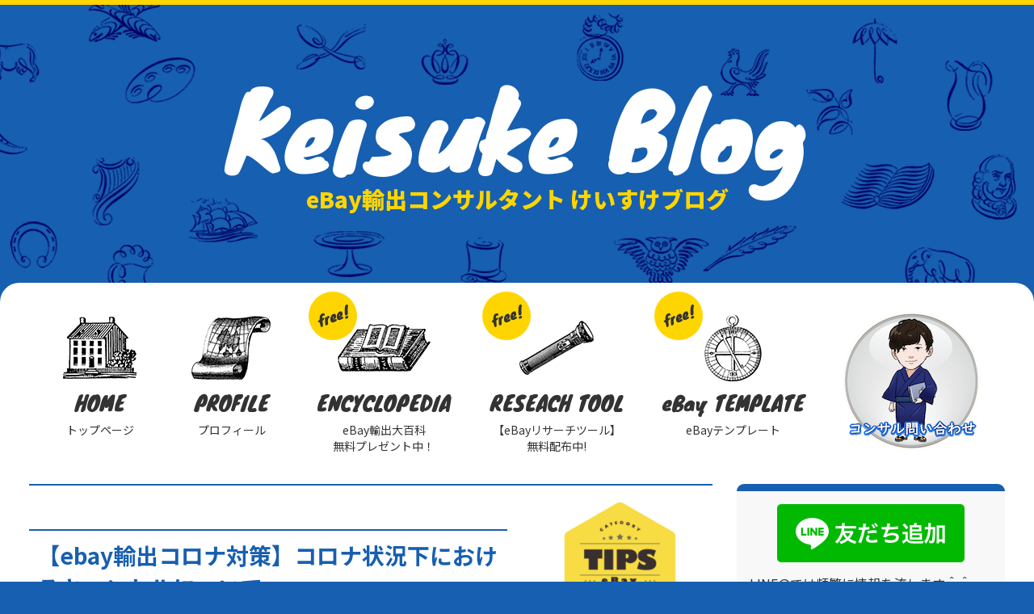

--- FILE ---
content_type: text/html; charset=UTF-8
request_url: https://fukugyou-tenbai.com/ebay-technique/%E3%80%90ebay%E8%BC%B8%E5%87%BA%E3%82%B3%E3%83%AD%E3%83%8A%E5%AF%BE%E7%AD%96%E3%80%91%E3%82%B3%E3%83%AD%E3%83%8A%E7%8A%B6%E6%B3%81%E4%B8%8B%E3%81%AB%E3%81%8A%E3%81%91%E3%82%8B%E3%82%AD%E3%83%A3/
body_size: 13761
content:
<!DOCTYPE html>
<html lang="ja">
<head>
    <meta charset="utf-8">
    <meta name="viewport" content="width=device-width,initial-scale=1.0">
    <meta http-equiv="X-UA-Compatible" content="IE=Edge">
    <meta name="format-detection" content="telephone=no">
    <link rel="stylesheet" type="text/css" href="https://fukugyou-tenbai.com/wp-content/themes/ebay_wp/css/reset.css">
    <link rel="stylesheet" type="text/css" href="https://fukugyou-tenbai.com/wp-content/themes/ebay_wp/css/style.css">
    <link rel="stylesheet" type="text/css" href="https://fukugyou-tenbai.com/wp-content/themes/ebay_wp/css/add.css">
    <link href="https://fonts.googleapis.com/css?family=Knewave|Noto+Sans+JP:400,700,900&display=swap" rel="stylesheet">
    <link href="https://fonts.googleapis.com/icon?family=Material+Icons" rel="stylesheet">
    <script src="https://ajax.googleapis.com/ajax/libs/jquery/3.3.1/jquery.min.js"></script>
    <script src="https://fukugyou-tenbai.com/wp-content/themes/ebay_wp/js/vp.js" type="text/javascript"></script>
    <script src="https://fukugyou-tenbai.com/wp-content/themes/ebay_wp/js/hum.js" type="text/javascript"></script>
    <script src="https://fukugyou-tenbai.com/wp-content/themes/ebay_wp/js/smooth_scroll.js" type="text/javascript"></script>
    <!-- youtubeチャンネル読み込み用 -->
    <script src="https://apis.google.com/js/platform.js"></script>
    
    <!-- Global site tag (gtag.js) - Google Analytics -->
    <script async src="https://www.googletagmanager.com/gtag/js?id=UA-54038787-6"></script>
    <script>
      window.dataLayer = window.dataLayer || [];
      function gtag(){dataLayer.push(arguments);}
      gtag('js', new Date());

      gtag('config', 'UA-54038787-6');
    </script>
    	<style>img:is([sizes="auto" i], [sizes^="auto," i]) { contain-intrinsic-size: 3000px 1500px }</style>
	
		<!-- All in One SEO 4.8.5 - aioseo.com -->
		<title>【ebay輸出コロナ対策】コロナ状況下におけるキャンセルについて - eBay輸出コンサルタント けいすけブログ</title>
	<meta name="description" content="現在コロナの影響で発送した商品が差し戻しになったり、そもそも商品が送れないといった国が増えてきました。この記事ではコロナの影響を受けた場合のキャンセルについて、ebayジャパンに問い合わせて得た回答も交えつつ方法や理由、メッセージテンプレを解説・紹介していきます。" />
	<meta name="robots" content="max-image-preview:large" />
	<meta name="author" content="chillvibe"/>
	<link rel="canonical" href="https://fukugyou-tenbai.com/ebay-technique/%e3%80%90ebay%e8%bc%b8%e5%87%ba%e3%82%b3%e3%83%ad%e3%83%8a%e5%af%be%e7%ad%96%e3%80%91%e3%82%b3%e3%83%ad%e3%83%8a%e7%8a%b6%e6%b3%81%e4%b8%8b%e3%81%ab%e3%81%8a%e3%81%91%e3%82%8b%e3%82%ad%e3%83%a3/" />
	<meta name="generator" content="All in One SEO (AIOSEO) 4.8.5" />
		<meta property="og:locale" content="ja_JP" />
		<meta property="og:site_name" content="eBay輸出コンサルタント けいすけブログ - eBay輸出コンサルタント けいすけのブログ" />
		<meta property="og:type" content="article" />
		<meta property="og:title" content="【ebay輸出コロナ対策】コロナ状況下におけるキャンセルについて - eBay輸出コンサルタント けいすけブログ" />
		<meta property="og:description" content="現在コロナの影響で発送した商品が差し戻しになったり、そもそも商品が送れないといった国が増えてきました。この記事ではコロナの影響を受けた場合のキャンセルについて、ebayジャパンに問い合わせて得た回答も交えつつ方法や理由、メッセージテンプレを解説・紹介していきます。" />
		<meta property="og:url" content="https://fukugyou-tenbai.com/ebay-technique/%e3%80%90ebay%e8%bc%b8%e5%87%ba%e3%82%b3%e3%83%ad%e3%83%8a%e5%af%be%e7%ad%96%e3%80%91%e3%82%b3%e3%83%ad%e3%83%8a%e7%8a%b6%e6%b3%81%e4%b8%8b%e3%81%ab%e3%81%8a%e3%81%91%e3%82%8b%e3%82%ad%e3%83%a3/" />
		<meta property="article:published_time" content="2020-05-15T05:50:05+00:00" />
		<meta property="article:modified_time" content="2020-05-15T05:50:05+00:00" />
		<meta name="twitter:card" content="summary_large_image" />
		<meta name="twitter:title" content="【ebay輸出コロナ対策】コロナ状況下におけるキャンセルについて - eBay輸出コンサルタント けいすけブログ" />
		<meta name="twitter:description" content="現在コロナの影響で発送した商品が差し戻しになったり、そもそも商品が送れないといった国が増えてきました。この記事ではコロナの影響を受けた場合のキャンセルについて、ebayジャパンに問い合わせて得た回答も交えつつ方法や理由、メッセージテンプレを解説・紹介していきます。" />
		<script type="application/ld+json" class="aioseo-schema">
			{"@context":"https:\/\/schema.org","@graph":[{"@type":"BlogPosting","@id":"https:\/\/fukugyou-tenbai.com\/ebay-technique\/%e3%80%90ebay%e8%bc%b8%e5%87%ba%e3%82%b3%e3%83%ad%e3%83%8a%e5%af%be%e7%ad%96%e3%80%91%e3%82%b3%e3%83%ad%e3%83%8a%e7%8a%b6%e6%b3%81%e4%b8%8b%e3%81%ab%e3%81%8a%e3%81%91%e3%82%8b%e3%82%ad%e3%83%a3\/#blogposting","name":"\u3010ebay\u8f38\u51fa\u30b3\u30ed\u30ca\u5bfe\u7b56\u3011\u30b3\u30ed\u30ca\u72b6\u6cc1\u4e0b\u306b\u304a\u3051\u308b\u30ad\u30e3\u30f3\u30bb\u30eb\u306b\u3064\u3044\u3066 - eBay\u8f38\u51fa\u30b3\u30f3\u30b5\u30eb\u30bf\u30f3\u30c8 \u3051\u3044\u3059\u3051\u30d6\u30ed\u30b0","headline":"\u3010ebay\u8f38\u51fa\u30b3\u30ed\u30ca\u5bfe\u7b56\u3011\u30b3\u30ed\u30ca\u72b6\u6cc1\u4e0b\u306b\u304a\u3051\u308b\u30ad\u30e3\u30f3\u30bb\u30eb\u306b\u3064\u3044\u3066","author":{"@id":"https:\/\/fukugyou-tenbai.com\/author\/chillvibe\/#author"},"publisher":{"@id":"https:\/\/fukugyou-tenbai.com\/#organization"},"image":{"@type":"ImageObject","url":"https:\/\/fukugyou-tenbai.com\/wp-content\/uploads\/2020\/05\/ebaycancel.jpg","width":640,"height":360},"datePublished":"2020-05-15T14:50:05+09:00","dateModified":"2020-05-15T14:50:05+09:00","inLanguage":"ja","mainEntityOfPage":{"@id":"https:\/\/fukugyou-tenbai.com\/ebay-technique\/%e3%80%90ebay%e8%bc%b8%e5%87%ba%e3%82%b3%e3%83%ad%e3%83%8a%e5%af%be%e7%ad%96%e3%80%91%e3%82%b3%e3%83%ad%e3%83%8a%e7%8a%b6%e6%b3%81%e4%b8%8b%e3%81%ab%e3%81%8a%e3%81%91%e3%82%8b%e3%82%ad%e3%83%a3\/#webpage"},"isPartOf":{"@id":"https:\/\/fukugyou-tenbai.com\/ebay-technique\/%e3%80%90ebay%e8%bc%b8%e5%87%ba%e3%82%b3%e3%83%ad%e3%83%8a%e5%af%be%e7%ad%96%e3%80%91%e3%82%b3%e3%83%ad%e3%83%8a%e7%8a%b6%e6%b3%81%e4%b8%8b%e3%81%ab%e3%81%8a%e3%81%91%e3%82%8b%e3%82%ad%e3%83%a3\/#webpage"},"articleSection":"eBay\u5c0f\u6280\u96c6, ebay"},{"@type":"BreadcrumbList","@id":"https:\/\/fukugyou-tenbai.com\/ebay-technique\/%e3%80%90ebay%e8%bc%b8%e5%87%ba%e3%82%b3%e3%83%ad%e3%83%8a%e5%af%be%e7%ad%96%e3%80%91%e3%82%b3%e3%83%ad%e3%83%8a%e7%8a%b6%e6%b3%81%e4%b8%8b%e3%81%ab%e3%81%8a%e3%81%91%e3%82%8b%e3%82%ad%e3%83%a3\/#breadcrumblist","itemListElement":[{"@type":"ListItem","@id":"https:\/\/fukugyou-tenbai.com#listItem","position":1,"name":"Home","item":"https:\/\/fukugyou-tenbai.com","nextItem":{"@type":"ListItem","@id":"https:\/\/fukugyou-tenbai.com\/.\/ebay-technique\/#listItem","name":"eBay\u5c0f\u6280\u96c6"}},{"@type":"ListItem","@id":"https:\/\/fukugyou-tenbai.com\/.\/ebay-technique\/#listItem","position":2,"name":"eBay\u5c0f\u6280\u96c6","item":"https:\/\/fukugyou-tenbai.com\/.\/ebay-technique\/","nextItem":{"@type":"ListItem","@id":"https:\/\/fukugyou-tenbai.com\/ebay-technique\/%e3%80%90ebay%e8%bc%b8%e5%87%ba%e3%82%b3%e3%83%ad%e3%83%8a%e5%af%be%e7%ad%96%e3%80%91%e3%82%b3%e3%83%ad%e3%83%8a%e7%8a%b6%e6%b3%81%e4%b8%8b%e3%81%ab%e3%81%8a%e3%81%91%e3%82%8b%e3%82%ad%e3%83%a3\/#listItem","name":"\u3010ebay\u8f38\u51fa\u30b3\u30ed\u30ca\u5bfe\u7b56\u3011\u30b3\u30ed\u30ca\u72b6\u6cc1\u4e0b\u306b\u304a\u3051\u308b\u30ad\u30e3\u30f3\u30bb\u30eb\u306b\u3064\u3044\u3066"},"previousItem":{"@type":"ListItem","@id":"https:\/\/fukugyou-tenbai.com#listItem","name":"Home"}},{"@type":"ListItem","@id":"https:\/\/fukugyou-tenbai.com\/ebay-technique\/%e3%80%90ebay%e8%bc%b8%e5%87%ba%e3%82%b3%e3%83%ad%e3%83%8a%e5%af%be%e7%ad%96%e3%80%91%e3%82%b3%e3%83%ad%e3%83%8a%e7%8a%b6%e6%b3%81%e4%b8%8b%e3%81%ab%e3%81%8a%e3%81%91%e3%82%8b%e3%82%ad%e3%83%a3\/#listItem","position":3,"name":"\u3010ebay\u8f38\u51fa\u30b3\u30ed\u30ca\u5bfe\u7b56\u3011\u30b3\u30ed\u30ca\u72b6\u6cc1\u4e0b\u306b\u304a\u3051\u308b\u30ad\u30e3\u30f3\u30bb\u30eb\u306b\u3064\u3044\u3066","previousItem":{"@type":"ListItem","@id":"https:\/\/fukugyou-tenbai.com\/.\/ebay-technique\/#listItem","name":"eBay\u5c0f\u6280\u96c6"}}]},{"@type":"Organization","@id":"https:\/\/fukugyou-tenbai.com\/#organization","name":"eBay\u8f38\u51fa\u30b3\u30f3\u30b5\u30eb\u30bf\u30f3\u30c8 \u3051\u3044\u3059\u3051\u30d6\u30ed\u30b0","description":"eBay\u8f38\u51fa\u30b3\u30f3\u30b5\u30eb\u30bf\u30f3\u30c8 \u3051\u3044\u3059\u3051\u306e\u30d6\u30ed\u30b0","url":"https:\/\/fukugyou-tenbai.com\/"},{"@type":"Person","@id":"https:\/\/fukugyou-tenbai.com\/author\/chillvibe\/#author","url":"https:\/\/fukugyou-tenbai.com\/author\/chillvibe\/","name":"chillvibe","image":{"@type":"ImageObject","@id":"https:\/\/fukugyou-tenbai.com\/ebay-technique\/%e3%80%90ebay%e8%bc%b8%e5%87%ba%e3%82%b3%e3%83%ad%e3%83%8a%e5%af%be%e7%ad%96%e3%80%91%e3%82%b3%e3%83%ad%e3%83%8a%e7%8a%b6%e6%b3%81%e4%b8%8b%e3%81%ab%e3%81%8a%e3%81%91%e3%82%8b%e3%82%ad%e3%83%a3\/#authorImage","url":"https:\/\/secure.gravatar.com\/avatar\/b3881b19e84cb5a1ba8aaaf07b2a734a4a7f85f7117bfb5160e8f3084b15258b?s=96&d=mm&r=g","width":96,"height":96,"caption":"chillvibe"}},{"@type":"WebPage","@id":"https:\/\/fukugyou-tenbai.com\/ebay-technique\/%e3%80%90ebay%e8%bc%b8%e5%87%ba%e3%82%b3%e3%83%ad%e3%83%8a%e5%af%be%e7%ad%96%e3%80%91%e3%82%b3%e3%83%ad%e3%83%8a%e7%8a%b6%e6%b3%81%e4%b8%8b%e3%81%ab%e3%81%8a%e3%81%91%e3%82%8b%e3%82%ad%e3%83%a3\/#webpage","url":"https:\/\/fukugyou-tenbai.com\/ebay-technique\/%e3%80%90ebay%e8%bc%b8%e5%87%ba%e3%82%b3%e3%83%ad%e3%83%8a%e5%af%be%e7%ad%96%e3%80%91%e3%82%b3%e3%83%ad%e3%83%8a%e7%8a%b6%e6%b3%81%e4%b8%8b%e3%81%ab%e3%81%8a%e3%81%91%e3%82%8b%e3%82%ad%e3%83%a3\/","name":"\u3010ebay\u8f38\u51fa\u30b3\u30ed\u30ca\u5bfe\u7b56\u3011\u30b3\u30ed\u30ca\u72b6\u6cc1\u4e0b\u306b\u304a\u3051\u308b\u30ad\u30e3\u30f3\u30bb\u30eb\u306b\u3064\u3044\u3066 - eBay\u8f38\u51fa\u30b3\u30f3\u30b5\u30eb\u30bf\u30f3\u30c8 \u3051\u3044\u3059\u3051\u30d6\u30ed\u30b0","description":"\u73fe\u5728\u30b3\u30ed\u30ca\u306e\u5f71\u97ff\u3067\u767a\u9001\u3057\u305f\u5546\u54c1\u304c\u5dee\u3057\u623b\u3057\u306b\u306a\u3063\u305f\u308a\u3001\u305d\u3082\u305d\u3082\u5546\u54c1\u304c\u9001\u308c\u306a\u3044\u3068\u3044\u3063\u305f\u56fd\u304c\u5897\u3048\u3066\u304d\u307e\u3057\u305f\u3002\u3053\u306e\u8a18\u4e8b\u3067\u306f\u30b3\u30ed\u30ca\u306e\u5f71\u97ff\u3092\u53d7\u3051\u305f\u5834\u5408\u306e\u30ad\u30e3\u30f3\u30bb\u30eb\u306b\u3064\u3044\u3066\u3001ebay\u30b8\u30e3\u30d1\u30f3\u306b\u554f\u3044\u5408\u308f\u305b\u3066\u5f97\u305f\u56de\u7b54\u3082\u4ea4\u3048\u3064\u3064\u65b9\u6cd5\u3084\u7406\u7531\u3001\u30e1\u30c3\u30bb\u30fc\u30b8\u30c6\u30f3\u30d7\u30ec\u3092\u89e3\u8aac\u30fb\u7d39\u4ecb\u3057\u3066\u3044\u304d\u307e\u3059\u3002","inLanguage":"ja","isPartOf":{"@id":"https:\/\/fukugyou-tenbai.com\/#website"},"breadcrumb":{"@id":"https:\/\/fukugyou-tenbai.com\/ebay-technique\/%e3%80%90ebay%e8%bc%b8%e5%87%ba%e3%82%b3%e3%83%ad%e3%83%8a%e5%af%be%e7%ad%96%e3%80%91%e3%82%b3%e3%83%ad%e3%83%8a%e7%8a%b6%e6%b3%81%e4%b8%8b%e3%81%ab%e3%81%8a%e3%81%91%e3%82%8b%e3%82%ad%e3%83%a3\/#breadcrumblist"},"author":{"@id":"https:\/\/fukugyou-tenbai.com\/author\/chillvibe\/#author"},"creator":{"@id":"https:\/\/fukugyou-tenbai.com\/author\/chillvibe\/#author"},"image":{"@type":"ImageObject","url":"https:\/\/fukugyou-tenbai.com\/wp-content\/uploads\/2020\/05\/ebaycancel.jpg","@id":"https:\/\/fukugyou-tenbai.com\/ebay-technique\/%e3%80%90ebay%e8%bc%b8%e5%87%ba%e3%82%b3%e3%83%ad%e3%83%8a%e5%af%be%e7%ad%96%e3%80%91%e3%82%b3%e3%83%ad%e3%83%8a%e7%8a%b6%e6%b3%81%e4%b8%8b%e3%81%ab%e3%81%8a%e3%81%91%e3%82%8b%e3%82%ad%e3%83%a3\/#mainImage","width":640,"height":360},"primaryImageOfPage":{"@id":"https:\/\/fukugyou-tenbai.com\/ebay-technique\/%e3%80%90ebay%e8%bc%b8%e5%87%ba%e3%82%b3%e3%83%ad%e3%83%8a%e5%af%be%e7%ad%96%e3%80%91%e3%82%b3%e3%83%ad%e3%83%8a%e7%8a%b6%e6%b3%81%e4%b8%8b%e3%81%ab%e3%81%8a%e3%81%91%e3%82%8b%e3%82%ad%e3%83%a3\/#mainImage"},"datePublished":"2020-05-15T14:50:05+09:00","dateModified":"2020-05-15T14:50:05+09:00"},{"@type":"WebSite","@id":"https:\/\/fukugyou-tenbai.com\/#website","url":"https:\/\/fukugyou-tenbai.com\/","name":"eBay\u8f38\u51fa\u30b3\u30f3\u30b5\u30eb\u30bf\u30f3\u30c8 \u3051\u3044\u3059\u3051\u30d6\u30ed\u30b0","description":"eBay\u8f38\u51fa\u30b3\u30f3\u30b5\u30eb\u30bf\u30f3\u30c8 \u3051\u3044\u3059\u3051\u306e\u30d6\u30ed\u30b0","inLanguage":"ja","publisher":{"@id":"https:\/\/fukugyou-tenbai.com\/#organization"}}]}
		</script>
		<!-- All in One SEO -->

<link rel="alternate" type="application/rss+xml" title="eBay輸出コンサルタント けいすけブログ &raquo; 【ebay輸出コロナ対策】コロナ状況下におけるキャンセルについて のコメントのフィード" href="https://fukugyou-tenbai.com/ebay-technique/%e3%80%90ebay%e8%bc%b8%e5%87%ba%e3%82%b3%e3%83%ad%e3%83%8a%e5%af%be%e7%ad%96%e3%80%91%e3%82%b3%e3%83%ad%e3%83%8a%e7%8a%b6%e6%b3%81%e4%b8%8b%e3%81%ab%e3%81%8a%e3%81%91%e3%82%8b%e3%82%ad%e3%83%a3/feed/" />
<script type="text/javascript">
/* <![CDATA[ */
window._wpemojiSettings = {"baseUrl":"https:\/\/s.w.org\/images\/core\/emoji\/16.0.1\/72x72\/","ext":".png","svgUrl":"https:\/\/s.w.org\/images\/core\/emoji\/16.0.1\/svg\/","svgExt":".svg","source":{"concatemoji":"https:\/\/fukugyou-tenbai.com\/wp-includes\/js\/wp-emoji-release.min.js?ver=6.8.3"}};
/*! This file is auto-generated */
!function(s,n){var o,i,e;function c(e){try{var t={supportTests:e,timestamp:(new Date).valueOf()};sessionStorage.setItem(o,JSON.stringify(t))}catch(e){}}function p(e,t,n){e.clearRect(0,0,e.canvas.width,e.canvas.height),e.fillText(t,0,0);var t=new Uint32Array(e.getImageData(0,0,e.canvas.width,e.canvas.height).data),a=(e.clearRect(0,0,e.canvas.width,e.canvas.height),e.fillText(n,0,0),new Uint32Array(e.getImageData(0,0,e.canvas.width,e.canvas.height).data));return t.every(function(e,t){return e===a[t]})}function u(e,t){e.clearRect(0,0,e.canvas.width,e.canvas.height),e.fillText(t,0,0);for(var n=e.getImageData(16,16,1,1),a=0;a<n.data.length;a++)if(0!==n.data[a])return!1;return!0}function f(e,t,n,a){switch(t){case"flag":return n(e,"\ud83c\udff3\ufe0f\u200d\u26a7\ufe0f","\ud83c\udff3\ufe0f\u200b\u26a7\ufe0f")?!1:!n(e,"\ud83c\udde8\ud83c\uddf6","\ud83c\udde8\u200b\ud83c\uddf6")&&!n(e,"\ud83c\udff4\udb40\udc67\udb40\udc62\udb40\udc65\udb40\udc6e\udb40\udc67\udb40\udc7f","\ud83c\udff4\u200b\udb40\udc67\u200b\udb40\udc62\u200b\udb40\udc65\u200b\udb40\udc6e\u200b\udb40\udc67\u200b\udb40\udc7f");case"emoji":return!a(e,"\ud83e\udedf")}return!1}function g(e,t,n,a){var r="undefined"!=typeof WorkerGlobalScope&&self instanceof WorkerGlobalScope?new OffscreenCanvas(300,150):s.createElement("canvas"),o=r.getContext("2d",{willReadFrequently:!0}),i=(o.textBaseline="top",o.font="600 32px Arial",{});return e.forEach(function(e){i[e]=t(o,e,n,a)}),i}function t(e){var t=s.createElement("script");t.src=e,t.defer=!0,s.head.appendChild(t)}"undefined"!=typeof Promise&&(o="wpEmojiSettingsSupports",i=["flag","emoji"],n.supports={everything:!0,everythingExceptFlag:!0},e=new Promise(function(e){s.addEventListener("DOMContentLoaded",e,{once:!0})}),new Promise(function(t){var n=function(){try{var e=JSON.parse(sessionStorage.getItem(o));if("object"==typeof e&&"number"==typeof e.timestamp&&(new Date).valueOf()<e.timestamp+604800&&"object"==typeof e.supportTests)return e.supportTests}catch(e){}return null}();if(!n){if("undefined"!=typeof Worker&&"undefined"!=typeof OffscreenCanvas&&"undefined"!=typeof URL&&URL.createObjectURL&&"undefined"!=typeof Blob)try{var e="postMessage("+g.toString()+"("+[JSON.stringify(i),f.toString(),p.toString(),u.toString()].join(",")+"));",a=new Blob([e],{type:"text/javascript"}),r=new Worker(URL.createObjectURL(a),{name:"wpTestEmojiSupports"});return void(r.onmessage=function(e){c(n=e.data),r.terminate(),t(n)})}catch(e){}c(n=g(i,f,p,u))}t(n)}).then(function(e){for(var t in e)n.supports[t]=e[t],n.supports.everything=n.supports.everything&&n.supports[t],"flag"!==t&&(n.supports.everythingExceptFlag=n.supports.everythingExceptFlag&&n.supports[t]);n.supports.everythingExceptFlag=n.supports.everythingExceptFlag&&!n.supports.flag,n.DOMReady=!1,n.readyCallback=function(){n.DOMReady=!0}}).then(function(){return e}).then(function(){var e;n.supports.everything||(n.readyCallback(),(e=n.source||{}).concatemoji?t(e.concatemoji):e.wpemoji&&e.twemoji&&(t(e.twemoji),t(e.wpemoji)))}))}((window,document),window._wpemojiSettings);
/* ]]> */
</script>
<style id='wp-emoji-styles-inline-css' type='text/css'>

	img.wp-smiley, img.emoji {
		display: inline !important;
		border: none !important;
		box-shadow: none !important;
		height: 1em !important;
		width: 1em !important;
		margin: 0 0.07em !important;
		vertical-align: -0.1em !important;
		background: none !important;
		padding: 0 !important;
	}
</style>
<link rel='stylesheet' id='wp-block-library-css' href='https://fukugyou-tenbai.com/wp-includes/css/dist/block-library/style.min.css?ver=6.8.3' type='text/css' media='all' />
<style id='classic-theme-styles-inline-css' type='text/css'>
/*! This file is auto-generated */
.wp-block-button__link{color:#fff;background-color:#32373c;border-radius:9999px;box-shadow:none;text-decoration:none;padding:calc(.667em + 2px) calc(1.333em + 2px);font-size:1.125em}.wp-block-file__button{background:#32373c;color:#fff;text-decoration:none}
</style>
<style id='global-styles-inline-css' type='text/css'>
:root{--wp--preset--aspect-ratio--square: 1;--wp--preset--aspect-ratio--4-3: 4/3;--wp--preset--aspect-ratio--3-4: 3/4;--wp--preset--aspect-ratio--3-2: 3/2;--wp--preset--aspect-ratio--2-3: 2/3;--wp--preset--aspect-ratio--16-9: 16/9;--wp--preset--aspect-ratio--9-16: 9/16;--wp--preset--color--black: #000000;--wp--preset--color--cyan-bluish-gray: #abb8c3;--wp--preset--color--white: #ffffff;--wp--preset--color--pale-pink: #f78da7;--wp--preset--color--vivid-red: #cf2e2e;--wp--preset--color--luminous-vivid-orange: #ff6900;--wp--preset--color--luminous-vivid-amber: #fcb900;--wp--preset--color--light-green-cyan: #7bdcb5;--wp--preset--color--vivid-green-cyan: #00d084;--wp--preset--color--pale-cyan-blue: #8ed1fc;--wp--preset--color--vivid-cyan-blue: #0693e3;--wp--preset--color--vivid-purple: #9b51e0;--wp--preset--gradient--vivid-cyan-blue-to-vivid-purple: linear-gradient(135deg,rgba(6,147,227,1) 0%,rgb(155,81,224) 100%);--wp--preset--gradient--light-green-cyan-to-vivid-green-cyan: linear-gradient(135deg,rgb(122,220,180) 0%,rgb(0,208,130) 100%);--wp--preset--gradient--luminous-vivid-amber-to-luminous-vivid-orange: linear-gradient(135deg,rgba(252,185,0,1) 0%,rgba(255,105,0,1) 100%);--wp--preset--gradient--luminous-vivid-orange-to-vivid-red: linear-gradient(135deg,rgba(255,105,0,1) 0%,rgb(207,46,46) 100%);--wp--preset--gradient--very-light-gray-to-cyan-bluish-gray: linear-gradient(135deg,rgb(238,238,238) 0%,rgb(169,184,195) 100%);--wp--preset--gradient--cool-to-warm-spectrum: linear-gradient(135deg,rgb(74,234,220) 0%,rgb(151,120,209) 20%,rgb(207,42,186) 40%,rgb(238,44,130) 60%,rgb(251,105,98) 80%,rgb(254,248,76) 100%);--wp--preset--gradient--blush-light-purple: linear-gradient(135deg,rgb(255,206,236) 0%,rgb(152,150,240) 100%);--wp--preset--gradient--blush-bordeaux: linear-gradient(135deg,rgb(254,205,165) 0%,rgb(254,45,45) 50%,rgb(107,0,62) 100%);--wp--preset--gradient--luminous-dusk: linear-gradient(135deg,rgb(255,203,112) 0%,rgb(199,81,192) 50%,rgb(65,88,208) 100%);--wp--preset--gradient--pale-ocean: linear-gradient(135deg,rgb(255,245,203) 0%,rgb(182,227,212) 50%,rgb(51,167,181) 100%);--wp--preset--gradient--electric-grass: linear-gradient(135deg,rgb(202,248,128) 0%,rgb(113,206,126) 100%);--wp--preset--gradient--midnight: linear-gradient(135deg,rgb(2,3,129) 0%,rgb(40,116,252) 100%);--wp--preset--font-size--small: 13px;--wp--preset--font-size--medium: 20px;--wp--preset--font-size--large: 36px;--wp--preset--font-size--x-large: 42px;--wp--preset--spacing--20: 0.44rem;--wp--preset--spacing--30: 0.67rem;--wp--preset--spacing--40: 1rem;--wp--preset--spacing--50: 1.5rem;--wp--preset--spacing--60: 2.25rem;--wp--preset--spacing--70: 3.38rem;--wp--preset--spacing--80: 5.06rem;--wp--preset--shadow--natural: 6px 6px 9px rgba(0, 0, 0, 0.2);--wp--preset--shadow--deep: 12px 12px 50px rgba(0, 0, 0, 0.4);--wp--preset--shadow--sharp: 6px 6px 0px rgba(0, 0, 0, 0.2);--wp--preset--shadow--outlined: 6px 6px 0px -3px rgba(255, 255, 255, 1), 6px 6px rgba(0, 0, 0, 1);--wp--preset--shadow--crisp: 6px 6px 0px rgba(0, 0, 0, 1);}:where(.is-layout-flex){gap: 0.5em;}:where(.is-layout-grid){gap: 0.5em;}body .is-layout-flex{display: flex;}.is-layout-flex{flex-wrap: wrap;align-items: center;}.is-layout-flex > :is(*, div){margin: 0;}body .is-layout-grid{display: grid;}.is-layout-grid > :is(*, div){margin: 0;}:where(.wp-block-columns.is-layout-flex){gap: 2em;}:where(.wp-block-columns.is-layout-grid){gap: 2em;}:where(.wp-block-post-template.is-layout-flex){gap: 1.25em;}:where(.wp-block-post-template.is-layout-grid){gap: 1.25em;}.has-black-color{color: var(--wp--preset--color--black) !important;}.has-cyan-bluish-gray-color{color: var(--wp--preset--color--cyan-bluish-gray) !important;}.has-white-color{color: var(--wp--preset--color--white) !important;}.has-pale-pink-color{color: var(--wp--preset--color--pale-pink) !important;}.has-vivid-red-color{color: var(--wp--preset--color--vivid-red) !important;}.has-luminous-vivid-orange-color{color: var(--wp--preset--color--luminous-vivid-orange) !important;}.has-luminous-vivid-amber-color{color: var(--wp--preset--color--luminous-vivid-amber) !important;}.has-light-green-cyan-color{color: var(--wp--preset--color--light-green-cyan) !important;}.has-vivid-green-cyan-color{color: var(--wp--preset--color--vivid-green-cyan) !important;}.has-pale-cyan-blue-color{color: var(--wp--preset--color--pale-cyan-blue) !important;}.has-vivid-cyan-blue-color{color: var(--wp--preset--color--vivid-cyan-blue) !important;}.has-vivid-purple-color{color: var(--wp--preset--color--vivid-purple) !important;}.has-black-background-color{background-color: var(--wp--preset--color--black) !important;}.has-cyan-bluish-gray-background-color{background-color: var(--wp--preset--color--cyan-bluish-gray) !important;}.has-white-background-color{background-color: var(--wp--preset--color--white) !important;}.has-pale-pink-background-color{background-color: var(--wp--preset--color--pale-pink) !important;}.has-vivid-red-background-color{background-color: var(--wp--preset--color--vivid-red) !important;}.has-luminous-vivid-orange-background-color{background-color: var(--wp--preset--color--luminous-vivid-orange) !important;}.has-luminous-vivid-amber-background-color{background-color: var(--wp--preset--color--luminous-vivid-amber) !important;}.has-light-green-cyan-background-color{background-color: var(--wp--preset--color--light-green-cyan) !important;}.has-vivid-green-cyan-background-color{background-color: var(--wp--preset--color--vivid-green-cyan) !important;}.has-pale-cyan-blue-background-color{background-color: var(--wp--preset--color--pale-cyan-blue) !important;}.has-vivid-cyan-blue-background-color{background-color: var(--wp--preset--color--vivid-cyan-blue) !important;}.has-vivid-purple-background-color{background-color: var(--wp--preset--color--vivid-purple) !important;}.has-black-border-color{border-color: var(--wp--preset--color--black) !important;}.has-cyan-bluish-gray-border-color{border-color: var(--wp--preset--color--cyan-bluish-gray) !important;}.has-white-border-color{border-color: var(--wp--preset--color--white) !important;}.has-pale-pink-border-color{border-color: var(--wp--preset--color--pale-pink) !important;}.has-vivid-red-border-color{border-color: var(--wp--preset--color--vivid-red) !important;}.has-luminous-vivid-orange-border-color{border-color: var(--wp--preset--color--luminous-vivid-orange) !important;}.has-luminous-vivid-amber-border-color{border-color: var(--wp--preset--color--luminous-vivid-amber) !important;}.has-light-green-cyan-border-color{border-color: var(--wp--preset--color--light-green-cyan) !important;}.has-vivid-green-cyan-border-color{border-color: var(--wp--preset--color--vivid-green-cyan) !important;}.has-pale-cyan-blue-border-color{border-color: var(--wp--preset--color--pale-cyan-blue) !important;}.has-vivid-cyan-blue-border-color{border-color: var(--wp--preset--color--vivid-cyan-blue) !important;}.has-vivid-purple-border-color{border-color: var(--wp--preset--color--vivid-purple) !important;}.has-vivid-cyan-blue-to-vivid-purple-gradient-background{background: var(--wp--preset--gradient--vivid-cyan-blue-to-vivid-purple) !important;}.has-light-green-cyan-to-vivid-green-cyan-gradient-background{background: var(--wp--preset--gradient--light-green-cyan-to-vivid-green-cyan) !important;}.has-luminous-vivid-amber-to-luminous-vivid-orange-gradient-background{background: var(--wp--preset--gradient--luminous-vivid-amber-to-luminous-vivid-orange) !important;}.has-luminous-vivid-orange-to-vivid-red-gradient-background{background: var(--wp--preset--gradient--luminous-vivid-orange-to-vivid-red) !important;}.has-very-light-gray-to-cyan-bluish-gray-gradient-background{background: var(--wp--preset--gradient--very-light-gray-to-cyan-bluish-gray) !important;}.has-cool-to-warm-spectrum-gradient-background{background: var(--wp--preset--gradient--cool-to-warm-spectrum) !important;}.has-blush-light-purple-gradient-background{background: var(--wp--preset--gradient--blush-light-purple) !important;}.has-blush-bordeaux-gradient-background{background: var(--wp--preset--gradient--blush-bordeaux) !important;}.has-luminous-dusk-gradient-background{background: var(--wp--preset--gradient--luminous-dusk) !important;}.has-pale-ocean-gradient-background{background: var(--wp--preset--gradient--pale-ocean) !important;}.has-electric-grass-gradient-background{background: var(--wp--preset--gradient--electric-grass) !important;}.has-midnight-gradient-background{background: var(--wp--preset--gradient--midnight) !important;}.has-small-font-size{font-size: var(--wp--preset--font-size--small) !important;}.has-medium-font-size{font-size: var(--wp--preset--font-size--medium) !important;}.has-large-font-size{font-size: var(--wp--preset--font-size--large) !important;}.has-x-large-font-size{font-size: var(--wp--preset--font-size--x-large) !important;}
:where(.wp-block-post-template.is-layout-flex){gap: 1.25em;}:where(.wp-block-post-template.is-layout-grid){gap: 1.25em;}
:where(.wp-block-columns.is-layout-flex){gap: 2em;}:where(.wp-block-columns.is-layout-grid){gap: 2em;}
:root :where(.wp-block-pullquote){font-size: 1.5em;line-height: 1.6;}
</style>
<link rel='stylesheet' id='stripe-handler-ng-style-css' href='https://fukugyou-tenbai.com/wp-content/plugins/stripe-payments/public/assets/css/public.css?ver=2.0.75' type='text/css' media='all' />
<link rel='stylesheet' id='toc-screen-css' href='https://fukugyou-tenbai.com/wp-content/plugins/table-of-contents-plus/screen.min.css?ver=2411.1' type='text/css' media='all' />
<link rel='stylesheet' id='style-css' href='https://fukugyou-tenbai.com/wp-content/themes/ebay_wp/style.css?ver=6.8.3' type='text/css' media='all' />
<script type="text/javascript" src="https://fukugyou-tenbai.com/wp-includes/js/jquery/jquery.min.js?ver=3.7.1" id="jquery-core-js"></script>
<script type="text/javascript" src="https://fukugyou-tenbai.com/wp-includes/js/jquery/jquery-migrate.min.js?ver=3.4.1" id="jquery-migrate-js"></script>
<link rel="https://api.w.org/" href="https://fukugyou-tenbai.com/wp-json/" /><link rel="alternate" title="JSON" type="application/json" href="https://fukugyou-tenbai.com/wp-json/wp/v2/posts/3659" /><link rel="EditURI" type="application/rsd+xml" title="RSD" href="https://fukugyou-tenbai.com/xmlrpc.php?rsd" />
<meta name="generator" content="WordPress 6.8.3" />
<link rel='shortlink' href='https://fukugyou-tenbai.com/?p=3659' />
<link rel="alternate" title="oEmbed (JSON)" type="application/json+oembed" href="https://fukugyou-tenbai.com/wp-json/oembed/1.0/embed?url=https%3A%2F%2Ffukugyou-tenbai.com%2Febay-technique%2F%25e3%2580%2590ebay%25e8%25bc%25b8%25e5%2587%25ba%25e3%2582%25b3%25e3%2583%25ad%25e3%2583%258a%25e5%25af%25be%25e7%25ad%2596%25e3%2580%2591%25e3%2582%25b3%25e3%2583%25ad%25e3%2583%258a%25e7%258a%25b6%25e6%25b3%2581%25e4%25b8%258b%25e3%2581%25ab%25e3%2581%258a%25e3%2581%2591%25e3%2582%258b%25e3%2582%25ad%25e3%2583%25a3%2F" />
<link rel="alternate" title="oEmbed (XML)" type="text/xml+oembed" href="https://fukugyou-tenbai.com/wp-json/oembed/1.0/embed?url=https%3A%2F%2Ffukugyou-tenbai.com%2Febay-technique%2F%25e3%2580%2590ebay%25e8%25bc%25b8%25e5%2587%25ba%25e3%2582%25b3%25e3%2583%25ad%25e3%2583%258a%25e5%25af%25be%25e7%25ad%2596%25e3%2580%2591%25e3%2582%25b3%25e3%2583%25ad%25e3%2583%258a%25e7%258a%25b6%25e6%25b3%2581%25e4%25b8%258b%25e3%2581%25ab%25e3%2581%258a%25e3%2581%2591%25e3%2582%258b%25e3%2582%25ad%25e3%2583%25a3%2F&#038;format=xml" />
		<style type="text/css" id="wp-custom-css">
			.wh_bg #contents .left_cont .article_detail_cont h3{
	padding: 5px 10px;
	border: none;
	border-bottom: 2px solid #aaa;
	color: black;
	font-size: 18px;
}
#pryc-wp-acctp-original-content ul,
#pryc-wp-acctp-original-content ol{
	margin-bottom: 30px;
	list-style: inside;
	background: #edf6ff;
	padding: 30px;
	font-weight: 600;
}
#pryc-wp-acctp-original-content ol{
		list-style: decimal;
	padding-left: 60px;
}
#pryc-wp-acctp-original-content a{
	color: #175fb0;
	border-bottom: 1px solid #175fb0;
	display: inline-block;
	margin-bottom: 30px;
}		</style>
		</head>

<body>
    <main class="main_cont">
    <div class="mv_cont">
        <a href="/"><p class="knewave">Keisuke <br class="sp">Blog</p></a>
        <h1>eBay輸出コンサルタント けいすけブログ</h1>
    </div><!-- /.mv_cont -->

    <div class="wh_bg wrapper">
        <nav class="glo_nav">
            <ul>
                <li class="">
                    <a href="/">
                        <div class="nav_icon">
                            <img src="https://fukugyou-tenbai.com/wp-content/themes/ebay_wp/img/nav_home.png" alt="">
                        </div><!-- /.nav_icon -->
                        <dl>
                            <dt class="knewave">HOME</dt>
                            <dd>トップページ</dd>
                        </dl>
                    </a>
                </li>
                <li class="">
                    <a href="/プロフィール">
                        <div class="nav_icon">
                            <img src="https://fukugyou-tenbai.com/wp-content/themes/ebay_wp/img/nav_pro.png" alt="">
                        </div><!-- /.nav_icon -->
                        <dl>
                            <dt class="knewave">PROFILE</dt>
                            <dd>プロフィール</dd>
                        </dl>
                    </a>
                </li>
                <li class="">
                    <a href="/780-2">
                        <div class="nav_icon">
                            <img src="https://fukugyou-tenbai.com/wp-content/themes/ebay_wp/img/nav_en.png" alt="">
                        </div><!-- /.nav_icon -->
                        <dl>
                            <dt class="knewave">ENCYCLOPEDIA</dt>
                            <dd>eBay輸出大百科<br>無料プレゼント中！</dd>
                        </dl>
                        <p class="free knewave">
                            <span>free!</span>
                        </p><!-- /.free -->
                    </a>
                </li>
                <li class="">
                    <a href="/無在庫管理ツール「haru」">
                        <div class="nav_icon">
                            <img src="https://fukugyou-tenbai.com/wp-content/themes/ebay_wp/img/nav_rt.png" alt="">
                        </div><!-- /.nav_icon -->
                        <dl>
                            <dt class="knewave">RESEACH TOOL</dt>
                            <dd>【eBayリサーチツール】<br>無料配布中!</dd>
                        </dl>
                        <p class="free knewave">
                            <span>free!</span>
                        </p><!-- /.free -->
                    </a>
                </li>
                <li class="">
                    <a href="https://fukugyou-tenbai.com/ebay-template/#">
                        <div class="nav_icon">
                            <img src="https://fukugyou-tenbai.com/wp-content/themes/ebay_wp/img/nav_tem.png" alt="">
                        </div><!-- /.nav_icon -->
                        <dl>
                            <dt class="knewave">eBay TEMPLATE</dt>
                            <dd>eBayテンプレート</dd>
                        </dl>
                        <p class="free knewave">
                            <span>free!</span>
                        </p><!-- /.free -->
                    </a>
                </li>
                <li class="">
                    <a href="/けいすけへのメッセージ">
                        <div class="nav_icon">
                            <img src="https://fukugyou-tenbai.com/wp-content/themes/ebay_wp/img/nav_contat.png" alt="">
                        </div><!-- /.nav_icon -->
                    </a>
                </li>
            </ul>
        </nav><!-- /.glo_nav -->
        <div id="humberger">
            <div></div>
            <div></div>
            <div></div>
        </div>

        <div id="contents">
    <!-- 記事エリア -->
    <article class="left_cont">
        <div class="article_detail_cont">
            <div class="article_ttl">
                <h2>【ebay輸出コロナ対策】コロナ状況下におけるキャンセルについて</h2>
                <p class="category">
                    <img src="https://fukugyou-tenbai.com/wp-content/uploads/2020/01/bf93504654cf7d17e81aec619dfe4357-300x208.png" alt="">
                </p>
            </div><!-- /.article_ttl -->
            <div class="article_sub">
                <!--/.日付-->
                <div class="date">
                                        <img src="https://fukugyou-tenbai.com/wp-content/themes/ebay_wp/img/date_open.svg"><time>2020/05/15</time>
                                    </div><!-- /.date -->

                <!-- カテゴリー -->
                <div class="category">
                <a href="https://fukugyou-tenbai.com/./ebay-technique/" rel="category tag">eBay小技集</a>                </div><!-- /.category -->

            </div><!-- /.article_sub -->
            <div class="article_main_img">
                <img src="https://fukugyou-tenbai.com/wp-content/uploads/2020/05/ebaycancel.jpg" alt="">
            </div><!-- /.article_main_img -->
            <div class="aricle_txt_cont">
                <p>
                    <div id="toc_container" class="toc_light_blue no_bullets"><p class="toc_title">目次</p><ul class="toc_list"><li><a href="#i">キャンセルについて</a></li><li><a href="#i-2">キャンセルメッセージの送り方</a></li><li><a href="#i-3">メッセージを送った後の対応</a></li><li><a href="#i-4">キャンセル方法について</a></li><li><a href="#OK">コロナによる在庫切れの場合も同様の手順でOK</a></li></ul></div>
<!-- PRyC WP: Add custom content to bottom of post/page: Standard Content START --><div id="pryc-wp-acctp-original-content"><p>けいすけです。<br />
本日はこの動画</p>
<p><a href="https://www.youtube.com/watch?v=AJPV69XSYkw" class="autohyperlink" target="_blank">https://www.youtube.com/watch?v=AJPV69XSYkw</a></p>
<p>今回は、コロナの影響による<strong>オーダーキャンセル</strong>について解説していきます。<br />
実際の申請方法や送るべき文章を紹介しているので、今後の予備知識として抑えておくと良いです。</p>
<h3><span id="i">キャンセルについて</span></h3>
<p>現在コロナの影響で発送した商品が差し戻しになったり、そもそも商品が送れない国が増えてきました。<br />
このような場合のキャンセルについてですが「<strong>バイヤー都合のキャンセル</strong>」として申請して問題ありません。</p>
<p>こちらはebayジャパンにも確認して得た回答です。</p>
<p>ですので、まずはバイヤーさんに「<strong>コロナの影響で商品を送れない</strong>」といった旨のメッセージを送りましょう。</p>
<h3><span id="i-2">キャンセルメッセージの送り方</span></h3>
<p>メッセージは「<strong>Orders</strong>」の画面にある、該当商品のプルダウンメニューから「<strong>Contact buyer</strong>」をクリックすると作成画面に移動できます。</p>
<p><a href="https://fukugyou-tenbai.com/wp-content/uploads/2020/05/1.jpg"><img fetchpriority="high" decoding="async" class="alignnone size-full wp-image-3650" src="https://fukugyou-tenbai.com/wp-content/uploads/2020/05/1.jpg" alt="" width="194" height="362" srcset="https://fukugyou-tenbai.com/wp-content/uploads/2020/05/1.jpg 194w, https://fukugyou-tenbai.com/wp-content/uploads/2020/05/1-161x300.jpg 161w" sizes="(max-width: 194px) 100vw, 194px" /></a></p>
<p>すると以下のような画面になります。</p>
<p><a href="https://fukugyou-tenbai.com/wp-content/uploads/2020/05/2.jpg"><img decoding="async" class="alignnone size-large wp-image-3651" src="https://fukugyou-tenbai.com/wp-content/uploads/2020/05/2-500x355.jpg" alt="" width="500" height="355" srcset="https://fukugyou-tenbai.com/wp-content/uploads/2020/05/2-500x355.jpg 500w, https://fukugyou-tenbai.com/wp-content/uploads/2020/05/2-300x213.jpg 300w, https://fukugyou-tenbai.com/wp-content/uploads/2020/05/2-768x545.jpg 768w, https://fukugyou-tenbai.com/wp-content/uploads/2020/05/2.jpg 918w" sizes="(max-width: 500px) 100vw, 500px" /></a></p>
<p>こちらにメッセージを入力していくのですが、バイヤーさんに送るメッセージは、僕が作成した雛形（以下URL）を使っていただいて構いません。<br />
今回のようなキャンセルの他にも、落札後に送るメッセージの雛形など数多く載せてありますので是非チェックしてください。</p>
<p><strong><a href="https://fukugyou-tenbai.com/19hinagata/" target="_blank" rel="noopener noreferrer">https://fukugyou-tenbai.com/19hinagata/</a></strong></p>
<p>メッセージを入力した後は「<strong>Send message</strong>」をクリックすれば送信完了です。</p>
<h3><span id="i-3">メッセージを送った後の対応</span></h3>
<p>メッセージを送った後は、<strong>1日ほどバイヤーさんの返答を待ちましょう</strong>。</p>
<p>バイヤーさんも現在の世界情勢は理解していますので、殆どの方はキャンセルをOKしてくれます。</p>
<p>仮に1日待っても返答がない場合は、再度「メッセージを読んでいただけましたか？」といった文章を送り、そこから1日経っても返信がなければあなたの方でキャンセル手続きを進めてください。</p>
<p>重ねてになりますが、コロナの影響で発送できない場合「<strong>バイヤー都合のキャンセル</strong>」で大丈夫です。<br />
この時ネガティブフィードバックを付けられた場合は、ebay側が自動削除してくれます。<br />
自動削除されない場合はebayに申請することでフィードバックを消してもらえるので、問題ないです。</p>
<p>なので、メッセージを送ってすぐにキャンセル処理をしてもパフォーマンスなどには影響ありません。</p>
<p>ですが、バイヤーさんがリピーターの場合や今後リピーターになりうる方だった場合は、しっかりメッセージのやりとりをした上でキャンセルに持っていくことを意識しましょう。<br />
<strong>丁寧な対応をした方がバイヤーさんの心象も良く</strong>、<strong>今後の売上に繋がっていきやすい</strong>ということが理由です。</p>
<p>効率重視であれば「速攻キャンセル」というのもアリですが、リピーターさん確保・今後の売上を重視するのであれば、しっかりとメッセージのやり取りをした上でキャンセルしましょう。</p>
<h3><span id="i-4">キャンセル方法について</span></h3>
<p>実際のキャンセル方法について解説していきます。<br />
こちらも「<strong>Orders</strong>」の画面にある、該当商品のプルダウンメニューから「<strong>Cancel order</strong>」をクリックすることで専用画面に移動できます。</p>
<p><a href="https://fukugyou-tenbai.com/wp-content/uploads/2020/05/3.jpg"><img decoding="async" class="alignnone size-full wp-image-3652" src="https://fukugyou-tenbai.com/wp-content/uploads/2020/05/3.jpg" alt="" width="194" height="360" srcset="https://fukugyou-tenbai.com/wp-content/uploads/2020/05/3.jpg 194w, https://fukugyou-tenbai.com/wp-content/uploads/2020/05/3-162x300.jpg 162w" sizes="(max-width: 194px) 100vw, 194px" /></a></p>
<p>するとメッセージの入力フォームが出てきます。</p>
<p><a href="https://fukugyou-tenbai.com/wp-content/uploads/2020/05/4.jpg"><img loading="lazy" decoding="async" class="alignnone size-large wp-image-3653" src="https://fukugyou-tenbai.com/wp-content/uploads/2020/05/4-500x269.jpg" alt="" width="500" height="269" srcset="https://fukugyou-tenbai.com/wp-content/uploads/2020/05/4-500x269.jpg 500w, https://fukugyou-tenbai.com/wp-content/uploads/2020/05/4-300x162.jpg 300w, https://fukugyou-tenbai.com/wp-content/uploads/2020/05/4-768x414.jpg 768w, https://fukugyou-tenbai.com/wp-content/uploads/2020/05/4.jpg 1203w" sizes="auto, (max-width: 500px) 100vw, 500px" /></a></p>
<p>キャンセル理由は「<strong>Something was wrong with the buyer&#8217;s shipping address</strong>」で問題ありません。<br />
その後は下にある「<strong>Submit</strong>」をクリックして、キャンセル完了という感じですね。</p>
<h3><span id="OK">コロナによる在庫切れの場合も同様の手順でOK</span></h3>
<p>今回解説した、発送状況によるキャンセル以外にも「<strong>バイヤー都合のキャンセル</strong>」として扱える例として、在庫切れの場合が挙げられます。</p>
<p>コロナの影響で、国内外問わず商品価格が高騰していることも多く、あなたも思うように在庫を確保できていないと思います。<br />
このような場合も「<strong>コロナの影響で運送状況が悪く、あなたの国に発送できないためキャンセルさせてください</strong>」という言い方をすれば「<strong>バイヤー都合のキャンセル</strong>」で処理して問題ありませんし、バイヤーさんも納得してくれるケースが殆どです。繰り返しになりますが、万が一ネガティブを付けられてしまった場合も消してもらうことができます。</p>
<p>少しグレーなやり方ですが実際に配送状況が混雑しているため、実際に高騰している商品は多くなっています。<br />
（製造元（工場）が中国の商品などですね）<br />
こじつけ感は強いですが、実際に輸送インフラが整ってない上、在庫が枯れていたり、価格が高騰していたりするのでしょうがないです。</p>
<p>キャンセルに関してはどういった理由でも、これまで解説してきた流れで進めていくことをおすすめします。</p>
<p>&nbsp;</p>
<p>それでは今日はこのへんで。<br />
&nbsp;</p>
<p>がんばっていきましょう！</p>
<p>&nbsp;</p>
<p>&nbsp;<br />
けいすけ</p>
<p>&nbsp;</p>
<p>◆◇◆◇◆◇◆◇◆◇◆◇◆◇◆◇</p>
<p>「eBay利益計算表最新版」を無料配布中です。</p>
<p><a href="https://youtu.be/MMLkp42nKx0" class="autohyperlink" target="_blank">https://youtu.be/MMLkp42nKx0</a></p>
<p>ライン＠にて「rieki」とメッセージをお願いします。<br />
すぐにあなたのライン宛に計算表が届きます。</p>
<!-- PRyC WP: Add custom content to bottom of post/page: Standard Content START --></div><!-- PRyC WP: Add custom content to bottom of post/page --><div id="pryc-wp-acctp-bottom"><b>●LINE＠では頻繁に情報を流していきます</b>
<br>
<a href="https://line.me/R/ti/p/@098xcixv"><img decoding="async" height="36" border="0" alt="友だち追加" src="https://scdn.line-apps.com/n/line_add_friends/btn/ja.png"></a>
<br>
<br>
<b>●IDで登録する</b>
<br>
<span style="color: #3366ff;"><strong>@keisuke2023</strong></span>
 <br>
 <br>
※ @マークを忘れないように入力してください。
 <br>
 <br>
<b>●無料メール講座に登録する</b>
<br>
<a href="https://1lejend.com/stepmail/kd.php?no=EvsUrro" target="”_blank”"><img loading="lazy" decoding="async" class="alignnone size-full wp-image-2517" src="https://fukugyou-tenbai.com/wp-content/uploads/2018/08/3d19165d85a6701211116d5c0ea0ebcc.gif" alt="メルマガボタン" width="200" height="50" /></a>
 <br>
 <br>
<b>●Youtubeチャンネルに登録する</b>
 <br>
<a href="https://www.youtube.com/channel/UCSA-gpyu-Z-c4oDEHM_ZhsA" target="”_blank”"><img loading="lazy" decoding="async" class="alignnone size-full wp-image-2516" src="https://fukugyou-tenbai.com/wp-content/uploads/2018/08/60.67.232.23.gif" alt="youtubeボタン" width="200" height="50" /></a></div><!-- /PRyC WP: Add custom content to bottom of post/page -->                </p>
            </div><!-- /.aricle_txt_cont -->
            <ul class="tag_list">
                                <li>
                    <a href="/tag/ebay">ebay</a>
                </li>
                            </ul><!-- /.tag_list -->
        </div><!-- /.article_detail_cont -->
        <div class="recommend">
            <p class="ttl">
                この記事を読んだ人は、こんな記事も読んでいます
            </p><!-- /.ttl -->
            <ul>

                            <li>
                    <a href="https://fukugyou-tenbai.com/yushutu/%e3%80%90%e6%89%bf%e7%b6%993-0%e3%80%911%e5%90%8d%e3%81%ae%e3%81%bf%e9%99%90%e5%ae%9a%e8%bf%bd%e5%8a%a0%e5%8b%9f%e9%9b%86%e3%81%97%e3%81%be%e3%81%99/">
                        <div class="img_cont" style="background-image: url('https://fukugyou-tenbai.com/wp-content/uploads/2017/03/nuvrxdzQBOfI-0.jpg');"></div><!-- /.img_cont -->
                        <div class="txt_cont">【承継3.0】”1名”のみ限定追加募集します</div><!-- /.txt_cont -->
                    </a>
                </li>
                            <li>
                    <a href="https://fukugyou-tenbai.com/yushutu/%e8%87%aa%e5%8a%9b/">
                        <div class="img_cont" style="background-image: url('https://fukugyou-tenbai.com/wp-content/uploads/2016/02/117_p.jpg');"></div><!-- /.img_cont -->
                        <div class="txt_cont">自力</div><!-- /.txt_cont -->
                    </a>
                </li>
                            <li>
                    <a href="https://fukugyou-tenbai.com/yushutu/%e5%a4%89%e3%81%aa%e3%81%93%e3%81%a0%e3%82%8f%e3%82%8a/">
                        <div class="img_cont" style="background-image: url('https://fukugyou-tenbai.com/wp-content/uploads/2016/02/IRIS16011950-3_TP_V.jpg');"></div><!-- /.img_cont -->
                        <div class="txt_cont">変なこだわり</div><!-- /.txt_cont -->
                    </a>
                </li>
                            <li>
                    <a href="https://fukugyou-tenbai.com/yushutu/ebay-autumn-seller-update-2017b/">
                        <div class="img_cont" style="background-image: url('https://fukugyou-tenbai.com/wp-content/uploads/2017/12/trees-1789120_640.jpg');"></div><!-- /.img_cont -->
                        <div class="txt_cont">eBay（イーベイ）2017年 秋のセラーアップデート後編 -利益に直結する重要な動画-</div><!-- /.txt_cont -->
                    </a>
                </li>
                        </ul>
        </div><!-- /.recommend -->
    </article>

            <!-- バナー、関連情報エリア -->
            <aside class="right_cont">
                <ul class="aside_box">
                    <li>
                        <a class="line_btn" href="https://line.me/R/ti/p/@098xcixv">
                            <img alt="友だち追加" src="https://scdn.line-apps.com/n/line_add_friends/btn/ja.png">
                        </a>
                        <p class="lead">
                            LINE@では頻繁に情報を流します＾＾
                        </p><!-- /.lead -->
                    </li>

                    <li>
                        <h5>コンサル生の実績</h5>
                        <div class="img_cont">
                            <img src="https://fukugyou-tenbai.com/wp-content/themes/ebay_wp/img/side_icon_voice.png" srcset="https://fukugyou-tenbai.com/wp-content/themes/ebay_wp/img/side_icon_voice@2x.png 2x" alt="">
                        </div><!-- /.img_cont -->
                        <a href="/voice" class="btn">
                            詳しくはこちら
                        </a><!-- /.btn -->
                    </li>

                    <li>
                        <h5>ネットビジネスに精通している税理士さんはこちら！</h5>
                        <div class="img_cont">
                            <img src="https://fukugyou-tenbai.com/wp-content/themes/ebay_wp/img/side_icon_tax.png" srcset="https://fukugyou-tenbai.com/wp-content/themes/ebay_wp/img/side_icon_tax@2x.png 2x" alt="">
                        </div><!-- /.img_cont -->
                        <a href="/counsellor" class="btn">
                            詳しくはこちら
                        </a><!-- /.btn -->
                    </li>
                    
                    <li>
                        <h5>サイト内検索</h5>
                        <form method="get" action="/" class="search_container">
                            <input type="text" name="s" size="" value="" placeholder="キーワードを入力">
                            <input type="submit" value="&#xe8b6;">
                        </form>
                    </li>
                    <li class="profile">
                        <h5>プロフィール</h5>
                        <div class="img_cont">
                            <img src="https://fukugyou-tenbai.com/wp-content/themes/ebay_wp/img/side_profile.png" srcset="https://fukugyou-tenbai.com/wp-content/themes/ebay_wp/img/side_profile@2x.png 2x" alt="">
                        </div><!-- /.img_cont -->
                        <p class="lead">
                            けいすけと申します。eBay輸出入・予約転売しています。<br>分からないことがありましたら是非ご質問ください＾＾
                        </p><!-- /.lead -->
                        <div class="sns">
                            <h5>Youtubeチャンネル</h5>
                            <div class="g-ytsubscribe" data-channelid="UCSA-gpyu-Z-c4oDEHM_ZhsA" data-layout="full" data-theme="" data-count="undefined"></div>
                        </div><!-- /.sns -->
                        <div class="sns">
                            <a class="twitter-timeline" data-height="400" data-theme="light" href="https://twitter.com/keisuke_ec?ref_src=twsrc%5Etfw">Tweets by keisuke_ec</a> <script async src="https://platform.twitter.com/widgets.js" charset="utf-8"></script>
                        </div><!-- /.sns -->
                    </li><!-- /.profile -->
                    <li>
                        <div class="img_cont">
                            <a href="https://www.facebook.com/keisuke.tenbai" target="_blank"><img src="https://fukugyou-tenbai.com/wp-content/themes/ebay_wp/img/side_icon_fb.png" srcset="https://fukugyou-tenbai.com/wp-content/themes/ebay_wp/img/side_icon_fb@2x.png 2x" alt=""></a>
                        </div><!-- /.img_cont -->
                        <p class="lead">
                            気軽に友達申請してください＾＾
                        </p><!-- /.lead -->
                    </li>
                    <li>
                        <h5>最近の投稿</h5>
                        <ul class="link_set">
                                                        <li><a href="https://fukugyou-tenbai.com/?p=6836">承継内限定ライブ 2025年10月2日分 質問振り返り</a></li>
                                                        <li><a href="https://fukugyou-tenbai.com/?p=6831">承継内限定ライブ 2025年9月18日分 質問振り返り</a></li>
                                                        <li><a href="https://fukugyou-tenbai.com/?p=6827">承継内限定ライブ 2025年9月4日分 質問振り返り</a></li>
                                                        <li><a href="https://fukugyou-tenbai.com/?p=6813">関税対策・緊急ライブセッション【2025年8月28日】</a></li>
                                                        <li><a href="https://fukugyou-tenbai.com/?p=6792">承継内限定ライブ 2025年7月2日分 質問振り返り</a></li>
                                                        <li><a href="https://fukugyou-tenbai.com/?p=6820">関税のリアル、全部話します</a></li>
                                                    </ul><!-- /.link_set -->
                    </li>
                </ul><!-- /.aside_box -->
            </aside>

        </div><!-- /#contents -->

    </div><!-- /.wh_bg -->

</main><!-- /.main_cont -->

<footer>
    <p class="wrapper">&copy;2019 eBay輸出コンサルタント けいすけブログ</p>
</footer>
<script type="speculationrules">
{"prefetch":[{"source":"document","where":{"and":[{"href_matches":"\/*"},{"not":{"href_matches":["\/wp-*.php","\/wp-admin\/*","\/wp-content\/uploads\/*","\/wp-content\/*","\/wp-content\/plugins\/*","\/wp-content\/themes\/ebay_wp\/*","\/*\\?(.+)"]}},{"not":{"selector_matches":"a[rel~=\"nofollow\"]"}},{"not":{"selector_matches":".no-prefetch, .no-prefetch a"}}]},"eagerness":"conservative"}]}
</script>
<script type="text/javascript" id="stripe-handler-ng-js-extra">
/* <![CDATA[ */
var wpASPNG = {"iframeUrl":"https:\/\/fukugyou-tenbai.com\/asp-payment-box\/","ppSlug":"asp-payment-box","prefetch":"0","ckey":"c324fdabfa37110b7a3f4e99b41bad15","aspDevMode":"1"};
/* ]]> */
</script>
<script type="text/javascript" src="https://fukugyou-tenbai.com/wp-content/plugins/stripe-payments/public/assets/js/stripe-handler-ng.js?ver=2.0.75" id="stripe-handler-ng-js"></script>
<script type="text/javascript" id="toc-front-js-extra">
/* <![CDATA[ */
var tocplus = {"visibility_show":"\u8868\u793a","visibility_hide":"\u975e\u8868\u793a","width":"Auto"};
/* ]]> */
</script>
<script type="text/javascript" src="https://fukugyou-tenbai.com/wp-content/plugins/table-of-contents-plus/front.min.js?ver=2411.1" id="toc-front-js"></script>
</body>

</html>

--- FILE ---
content_type: text/html; charset=utf-8
request_url: https://accounts.google.com/o/oauth2/postmessageRelay?parent=https%3A%2F%2Ffukugyou-tenbai.com&jsh=m%3B%2F_%2Fscs%2Fabc-static%2F_%2Fjs%2Fk%3Dgapi.lb.en.2kN9-TZiXrM.O%2Fd%3D1%2Frs%3DAHpOoo_B4hu0FeWRuWHfxnZ3V0WubwN7Qw%2Fm%3D__features__
body_size: 158
content:
<!DOCTYPE html><html><head><title></title><meta http-equiv="content-type" content="text/html; charset=utf-8"><meta http-equiv="X-UA-Compatible" content="IE=edge"><meta name="viewport" content="width=device-width, initial-scale=1, minimum-scale=1, maximum-scale=1, user-scalable=0"><script src='https://ssl.gstatic.com/accounts/o/2580342461-postmessagerelay.js' nonce="iT5WOi2TPFmdmojOot5HIA"></script></head><body><script type="text/javascript" src="https://apis.google.com/js/rpc:shindig_random.js?onload=init" nonce="iT5WOi2TPFmdmojOot5HIA"></script></body></html>

--- FILE ---
content_type: application/javascript
request_url: https://fukugyou-tenbai.com/wp-content/themes/ebay_wp/js/hum.js
body_size: 40
content:
$(function($){
  $('#humberger').click(function(){
    $('.glo_nav').fadeToggle('fast');
    $(this).toggleClass('open');
  });
});
